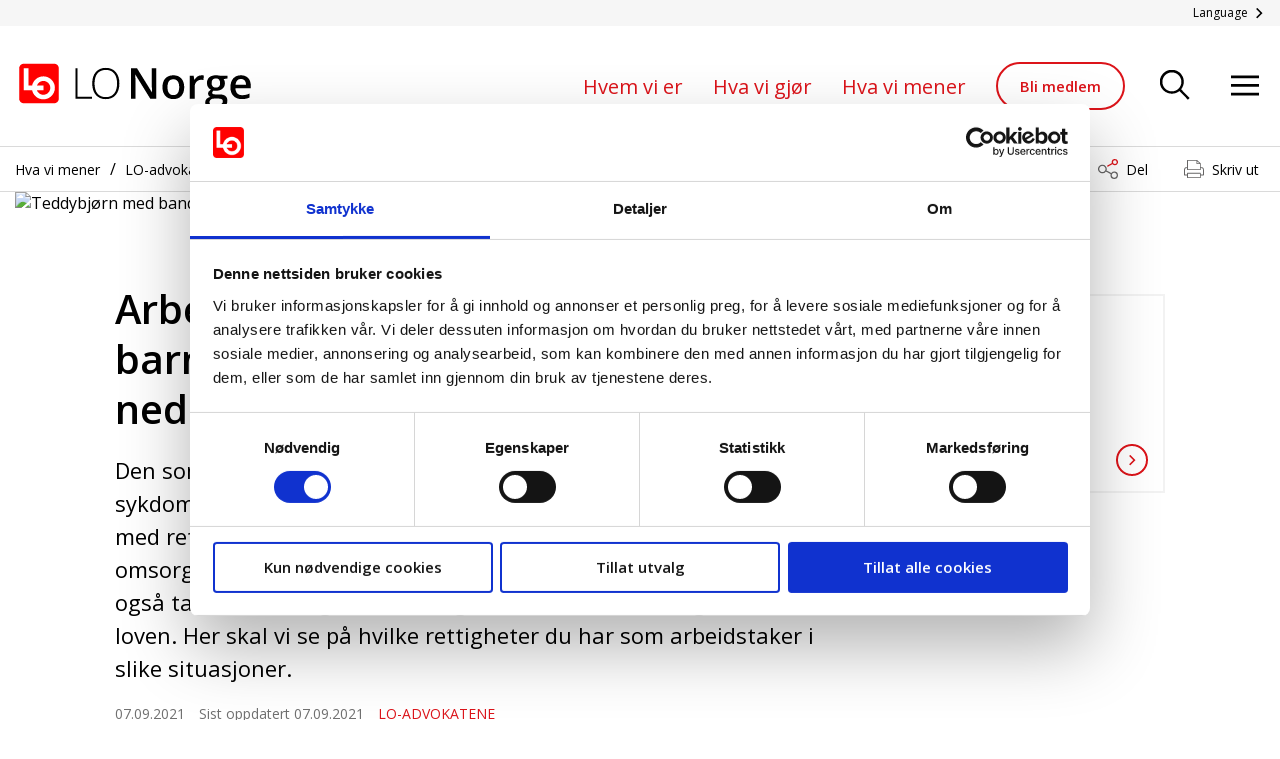

--- FILE ---
content_type: text/html; charset=utf-8
request_url: https://www.lo.no/hva-vi-mener/lo-advokatene/nyheter-fra-lo-advokatene/arbeidstakers-rettigheter-nar-barnet-har-langvarig-sykdom-eller-nedsatt-funksjonsevne/
body_size: 11631
content:
<!doctype html>
<html class="no-js" lang="no">
<head>
    <meta charset="utf-8" />
<title>Arbeidstakers rettigheter n&#xE5;r barnet har langvarig sykdom eller nedsatt funksjonsevne | Landsorganisasjonen i Norge</title>
<meta name="viewport" content="width=device-width,initial-scale=1,shrink-to-fit=no" />
<meta content="Den som har omsorgsoppgaver for barn med langvarig sykdom/funksjonsevne har utvidede rettigheter. Dels flere dager med rett til fri etter arbeidsmilj&#xF8;loven (aml) og dels rett til omsorgspenger etter lov om folketrygd (ftrl). I noen tilfel &#x2026;" name="description" />

<link href="https://www.lo.no/hva-vi-mener/lo-advokatene/nyheter-fra-lo-advokatene/arbeidstakers-rettigheter-nar-barnet-har-langvarig-sykdom-eller-nedsatt-funksjonsevne/" rel="canonical" />
<link href="/dist/vendors.2fcaa704.css" rel="stylesheet" media="screen" />
<link href="/dist/global.2fcaa704.css" rel="stylesheet" media="screen" />
<link rel="stylesheet" type="text/css" href="/dist/print.2fcaa704.css" media="print" />
<meta property="og:title" content="Arbeidstakers rettigheter n&#xE5;r barnet har langvarig sykdom eller nedsatt funksjonsevne" />
<meta property="og:description" content="Den som har omsorgsoppgaver for barn med langvarig sykdom/funksjonsevne har utvidede rettigheter. Dels flere dager med rett til fri etter arbeidsmilj&#xF8;loven (aml) og dels rett til omsorgspenger etter lov om folketrygd (ftrl). I noen tilfel &#x2026;" />
<meta property="og:type" content="website" />
<meta property="og:url" content="https://www.lo.no/hva-vi-mener/lo-advokatene/nyheter-fra-lo-advokatene/arbeidstakers-rettigheter-nar-barnet-har-langvarig-sykdom-eller-nedsatt-funksjonsevne/" />
<meta property="og:image" content="/contentassets/fc2a92fe7dd54ef0a888205cdbbd2a4c/adobestock_287624816.jpeg?maxwidth=700&amp;maxheight=700&amp;scale=Both&amp;quality=90" />
<meta property="og:site_name" content="Landsorganisasjonen i Norge" />
<meta property="og:locale" content="nb_NO" />
<meta name="twitter:card" content="summary" />
<meta name="twitter:site" content="lonorge" />  

<link rel="apple-touch-icon" sizes="57x57" href="/UI/Icons/apple-icon-57x57.png">
<link rel="apple-touch-icon" sizes="60x60" href="/UI/Icons/apple-icon-60x60.png">
<link rel="apple-touch-icon" sizes="72x72" href="/UI/Icons/apple-icon-72x72.png">
<link rel="apple-touch-icon" sizes="76x76" href="/UI/Icons/apple-icon-76x76.png">
<link rel="apple-touch-icon" sizes="114x114" href="/UI/Icons/apple-icon-114x114.png">
<link rel="apple-touch-icon" sizes="120x120" href="/UI/Icons/apple-icon-120x120.png">
<link rel="apple-touch-icon" sizes="144x144" href="/UI/Icons/apple-icon-144x144.png">
<link rel="apple-touch-icon" sizes="152x152" href="/UI/Icons/apple-icon-152x152.png">
<link rel="apple-touch-icon" sizes="180x180" href="/UI/Icons/apple-icon-180x180.png">
<link rel="icon" type="image/png" sizes="192x192" href="/UI/Icons/android-icon-192x192.png">
<link rel="icon" type="image/png" sizes="32x32" href="/UI/Icons/favicon-32x32.png">
<link rel="icon" type="image/png" sizes="96x96" href="/UI/Icons/favicon-96x96.png">
<link rel="icon" type="image/png" sizes="16x16" href="/UI/Icons/favicon-16x16.png">
<link rel="manifest" href="/UI/Icons/manifest.json">
<meta name="msapplication-TileColor" content="#ffffff">
<meta name="msapplication-TileImage" content="/UI/Icons/ms-icon-144x144.png">
<meta name="theme-color" content="#DC141A">
<meta name="pageID" content="25735">
<meta name="facebook-domain-verification" content="82wha4vnjlx3ojd4jr77458grvnqef" />
<link href="https://fonts.googleapis.com/css?family=Open+Sans:400,600" rel="preload" as="style" onload="this.rel='stylesheet'">
<noscript>
    <link href="https://fonts.googleapis.com/css?family=Open+Sans:400,600" rel="stylesheet">
</noscript>

<script id="Cookiebot" src="https://consent.cookiebot.com/uc.js" data-cbid="e4182801-e332-4721-ac62-989e9f499f4f" data-blockingmode="auto" type="text/javascript"></script>


<script>
    var dataLayer = window.dataLayer || [];
</script>
<!-- Google Tag Manager -->
<script>
(function(w,d,s,l,i){w[l]=w[l]||[];w[l].push({'gtm.start':
        new Date().getTime(),event:'gtm.js'});var f=d.getElementsByTagName(s)[0],
        j=d.createElement(s),dl=l!='dataLayer'?'&l='+l:'';j.async=true;j.src=
        'https://www.googletagmanager.com/gtm.js?id='+i+dl;f.parentNode.insertBefore(j,f);
})(window,document,'script','dataLayer','GTM-W5Q4JX4');</script>
<!-- End Google Tag Manager -->

<script>
    if ('sessionStorage' in window && sessionStorage.webFontLoaded) {
        document.documentElement.className += " fonts-loaded";
    }

    /*! loadCSS. [c]2017 Filament Group, Inc. MIT License */
    !function (a) { "use strict"; var b = function (b, c, d) { function e(a) { return h.body ? a() : void setTimeout(function () { e(a) }) } function f() { i.addEventListener && i.removeEventListener("load", f), i.media = d || "all" } var g, h = a.document, i = h.createElement("link"); if (c) g = c; else { var j = (h.body || h.getElementsByTagName("head")[0]).childNodes; g = j[j.length - 1] } var k = h.styleSheets; i.rel = "stylesheet", i.href = b, i.media = "only x", e(function () { g.parentNode.insertBefore(i, c ? g : g.nextSibling) }); var l = function (a) { for (var b = i.href, c = k.length; c--;)if (k[c].href === b) return a(); setTimeout(function () { l(a) }) }; return i.addEventListener && i.addEventListener("load", f), i.onloadcssdefined = l, l(f), i }; "undefined" != typeof exports ? exports.loadCSS = b : a.loadCSS = b }("undefined" != typeof global ? global : this);
    /*! loadCSS rel=preload polyfill. [c]2017 Filament Group, Inc. MIT License */
    !function (a) { if (a.loadCSS) { var b = loadCSS.relpreload = {}; if (b.support = function () { try { return a.document.createElement("link").relList.supports("preload") } catch (b) { return !1 } }, b.poly = function () { for (var b = a.document.getElementsByTagName("link"), c = 0; c < b.length; c++) { var d = b[c]; "preload" === d.rel && "style" === d.getAttribute("as") && (a.loadCSS(d.href, d, d.getAttribute("media")), d.rel = null) } }, !b.support()) { b.poly(); var c = a.setInterval(b.poly, 300); a.addEventListener && a.addEventListener("load", function () { b.poly(), a.clearInterval(c) }), a.attachEvent && a.attachEvent("onload", function () { a.clearInterval(c) }) } } }(this);
</script>

<!-- Hotjar Tracking Code for https://www.lo.no/ -->
<script>
    (function(h,o,t,j,a,r){
        h.hj=h.hj||function(){(h.hj.q=h.hj.q||[]).push(arguments)};
        h._hjSettings={hjid:2156110,hjsv:6};
        a=o.getElementsByTagName('head')[0];
        r=o.createElement('script');r.async=1;
        r.src=t+h._hjSettings.hjid+j+h._hjSettings.hjsv;
        a.appendChild(r);
    })(window,document,'https://static.hotjar.com/c/hotjar-','.js?sv=');
</script>
<!-- Meta Pixel Code -->
<script>
!function(f,b,e,v,n,t,s)
{if(f.fbq)return;n=f.fbq=function(){n.callMethod?
n.callMethod.apply(n,arguments):n.queue.push(arguments)};
if(!f._fbq)f._fbq=n;n.push=n;n.loaded=!0;n.version='2.0';
n.queue=[];t=b.createElement(e);t.async=!0;
t.src=v;s=b.getElementsByTagName(e)[0];
s.parentNode.insertBefore(t,s)}(window, document,'script',
'https://connect.facebook.net/en_US/fbevents.js');
fbq('init', '1803002779988503');
fbq('track', 'PageView');
</script>
<noscript><img height="1" width="1" style="display:none"
               src="https://www.facebook.com/tr?id=1803002779988503&ev=PageView&noscript=1"
          /></noscript>
<!-- End Meta Pixel Code -->


<!-- Snap Pixel Code -->
<script type=text/javascript>
(function(e,t,n){if(e.snaptr)return;var a=e.snaptr=function()
{a.handleRequest?a.handleRequest.apply(a,arguments):a.queue.push(arguments)};
a.queue=[];var s='script';r=t.createElement(s);r.async=!0;
r.src=n;var u=t.getElementsByTagName(s)[0];
u.parentNode.insertBefore(r,u);})(window,document,
'https://sc-static.net/scevent.min.js');
 
snaptr('init', "d47955b3-6597-4946-8ae6-83ae2d0038a7");

      snaptr('track', 'PAGE_VIEW');
</script>
<!-- End Snap Pixel Code -->
<!-- Plausible Tracking Code for https://www.lo.no/ -->
<script defer data-domain="lo.no" src="https://plausible.io/js/script.js"></script>

    
    

    <script>
!function(T,l,y){var S=T.location,k="script",D="instrumentationKey",C="ingestionendpoint",I="disableExceptionTracking",E="ai.device.",b="toLowerCase",w="crossOrigin",N="POST",e="appInsightsSDK",t=y.name||"appInsights";(y.name||T[e])&&(T[e]=t);var n=T[t]||function(d){var g=!1,f=!1,m={initialize:!0,queue:[],sv:"5",version:2,config:d};function v(e,t){var n={},a="Browser";return n[E+"id"]=a[b](),n[E+"type"]=a,n["ai.operation.name"]=S&&S.pathname||"_unknown_",n["ai.internal.sdkVersion"]="javascript:snippet_"+(m.sv||m.version),{time:function(){var e=new Date;function t(e){var t=""+e;return 1===t.length&&(t="0"+t),t}return e.getUTCFullYear()+"-"+t(1+e.getUTCMonth())+"-"+t(e.getUTCDate())+"T"+t(e.getUTCHours())+":"+t(e.getUTCMinutes())+":"+t(e.getUTCSeconds())+"."+((e.getUTCMilliseconds()/1e3).toFixed(3)+"").slice(2,5)+"Z"}(),iKey:e,name:"Microsoft.ApplicationInsights."+e.replace(/-/g,"")+"."+t,sampleRate:100,tags:n,data:{baseData:{ver:2}}}}var h=d.url||y.src;if(h){function a(e){var t,n,a,i,r,o,s,c,u,p,l;g=!0,m.queue=[],f||(f=!0,t=h,s=function(){var e={},t=d.connectionString;if(t)for(var n=t.split(";"),a=0;a<n.length;a++){var i=n[a].split("=");2===i.length&&(e[i[0][b]()]=i[1])}if(!e[C]){var r=e.endpointsuffix,o=r?e.location:null;e[C]="https://"+(o?o+".":"")+"dc."+(r||"services.visualstudio.com")}return e}(),c=s[D]||d[D]||"",u=s[C],p=u?u+"/v2/track":d.endpointUrl,(l=[]).push((n="SDK LOAD Failure: Failed to load Application Insights SDK script (See stack for details)",a=t,i=p,(o=(r=v(c,"Exception")).data).baseType="ExceptionData",o.baseData.exceptions=[{typeName:"SDKLoadFailed",message:n.replace(/\./g,"-"),hasFullStack:!1,stack:n+"\nSnippet failed to load ["+a+"] -- Telemetry is disabled\nHelp Link: https://go.microsoft.com/fwlink/?linkid=2128109\nHost: "+(S&&S.pathname||"_unknown_")+"\nEndpoint: "+i,parsedStack:[]}],r)),l.push(function(e,t,n,a){var i=v(c,"Message"),r=i.data;r.baseType="MessageData";var o=r.baseData;return o.message='AI (Internal): 99 message:"'+("SDK LOAD Failure: Failed to load Application Insights SDK script (See stack for details) ("+n+")").replace(/\"/g,"")+'"',o.properties={endpoint:a},i}(0,0,t,p)),function(e,t){if(JSON){var n=T.fetch;if(n&&!y.useXhr)n(t,{method:N,body:JSON.stringify(e),mode:"cors"});else if(XMLHttpRequest){var a=new XMLHttpRequest;a.open(N,t),a.setRequestHeader("Content-type","application/json"),a.send(JSON.stringify(e))}}}(l,p))}function i(e,t){f||setTimeout(function(){!t&&m.core||a()},500)}var e=function(){var n=l.createElement(k);n.src=h;var e=y[w];return!e&&""!==e||"undefined"==n[w]||(n[w]=e),n.onload=i,n.onerror=a,n.onreadystatechange=function(e,t){"loaded"!==n.readyState&&"complete"!==n.readyState||i(0,t)},n}();y.ld<0?l.getElementsByTagName("head")[0].appendChild(e):setTimeout(function(){l.getElementsByTagName(k)[0].parentNode.appendChild(e)},y.ld||0)}try{m.cookie=l.cookie}catch(p){}function t(e){for(;e.length;)!function(t){m[t]=function(){var e=arguments;g||m.queue.push(function(){m[t].apply(m,e)})}}(e.pop())}var n="track",r="TrackPage",o="TrackEvent";t([n+"Event",n+"PageView",n+"Exception",n+"Trace",n+"DependencyData",n+"Metric",n+"PageViewPerformance","start"+r,"stop"+r,"start"+o,"stop"+o,"addTelemetryInitializer","setAuthenticatedUserContext","clearAuthenticatedUserContext","flush"]),m.SeverityLevel={Verbose:0,Information:1,Warning:2,Error:3,Critical:4};var s=(d.extensionConfig||{}).ApplicationInsightsAnalytics||{};if(!0!==d[I]&&!0!==s[I]){var c="onerror";t(["_"+c]);var u=T[c];T[c]=function(e,t,n,a,i){var r=u&&u(e,t,n,a,i);return!0!==r&&m["_"+c]({message:e,url:t,lineNumber:n,columnNumber:a,error:i}),r},d.autoExceptionInstrumented=!0}return m}(y.cfg);function a(){y.onInit&&y.onInit(n)}(T[t]=n).queue&&0===n.queue.length?(n.queue.push(a),n.trackPageView({})):a()}(window,document,{src: "https://js.monitor.azure.com/scripts/b/ai.2.gbl.min.js", crossOrigin: "anonymous", cfg: {instrumentationKey:'abc0251a-225e-494a-a5cf-24577b0623a1', disableCookiesUsage: false }});
</script>

    
</head>
<body class="newsPage">
    <h1 class="srOnly">Arbeidstakers rettigheter n&#xE5;r barnet har langvarig sykdom eller nedsatt funksjonsevne</h1>
    <a href="#main" class="srOnly srOnly--focusable">Gå til hovedinnhold</a>
    <a href="#menu" class="srOnly srOnly--focusable">Gå til navigasjon</a>
    
<!-- Google Tag Manager (noscript) -->
<noscript><iframe src="https://www.googletagmanager.com/ns.html?id=GTM-W5Q4JX4"
                  height="0" width="0" style="display:none;visibility:hidden"></iframe></noscript>
<!-- End Google Tag Manager (noscript) -->
    
    <header class="pageHeader">
    <div class="pageHeader__lang">
        <div class="pageHeader__lang-inner">
            <a href="#language-list" class="pageHeader__lang-toggler" aria-controls="language-list"
               aria-expanded="false" data-toggle>
                <span>Language</span>
                <svg>
                    <use xlink:href="/UI/symbol/svg/sprite.symbol.svg#chevron"></use>
                </svg>
            </a>
            <ul id="language-list" class="pageHeader__lang-list" tabindex="0">
                    <li>
                        <a href="/language/english/">
                            English
                        </a>
                    </li>
                    <li>
                        <a href="/language/french/">
                            French
                        </a>
                    </li>
                    <li>
                        <a href="/language/polish/">
                            Polish
                        </a>
                    </li>
                    <li>
                        <a href="/language/lithuanian/">
                            Lithuanian
                        </a>
                    </li>
                    <li>
                        <a href="/language/ukrainsk/">
                            Ukrainian
                        </a>
                    </li>
                    <li>
                        <a href="/language/russian/">
                            Russian
                        </a>
                    </li>
                    <li>
                        <a href="/language/spanish/">
                            Spanish
                        </a>
                    </li>
                    <li>
                        <a href="/language/german/">
                            German
                        </a>
                    </li>
            </ul>
        </div>
    </div>
    <div class="pageHeader__inner">
        <div class="pageHeader__logo">
            <a href="/" title="Landsorganisasjonen i Norge">
                <svg class="pageHeader__logo-large">
                    <title>Landsorganisasjonen i Norge</title>
                    <use xlink:href="/UI/symbol/svg/sprite.symbol.svg#logo"></use>
                </svg>

                <svg class="pageHeader__logo-small">
                    <title>Landsorganisasjonen i Norge</title>
                    <use xlink:href="/UI/symbol/svg/sprite.symbol.svg#logo-small"></use>
                </svg>
                
                <svg class="pageHeader__logo-xsmall">
                    <title>Landsorganisasjonen i Norge</title>
                    <use xlink:href="/UI/symbol/svg/sprite.symbol.svg#logo-small"></use>
                </svg>
            </a>
        </div>
        <ul class="pageHeader__menu">
                    <li><a href="/hvem-vi-er/" class="">Hvem vi er</a></li>
                    <li><a href="/hva-vi-gjor/" class="">Hva vi gj&#xF8;r</a></li>
                    <li><a href="/hva-vi-mener/" class="">Hva vi mener</a></li>

                <li class="memberlink">
                    <a href="/bli-medlem/"
                   class="button button--secondary">Bli medlem</a>
                </li>
        </ul>
        <ul class="pageHeader__tools">
                <li>
                    <button class="pageHeader__search-trigger" aria-controls="menu" aria-expanded="false"
                        aria-label="Søk" data-menu="[data-quicksearch]">
                        <svg>
                            <use xlink:href="/UI/symbol/svg/sprite.symbol.svg#search"></use>
                        </svg>
                    </button>
                </li>
            <li>
                <button class="pageHeader__menu-trigger" aria-controls="menu" aria-expanded="false"
                        aria-label="Åpne meny" data-menu="[data-navigation]">
                    <svg>
                        <use xlink:href="/UI/symbol/svg/sprite.symbol.svg#hamburger"></use>
                    </svg>
                </button>
            </li>
        </ul>
    </div>

</header>
<div class="mainMenu" tabindex="0" id="menu">
    <div class="mainMenu__inner" data-modal data-dynamic-content-listing data-target-element="searchlisting" data-search-url="/sok/quicksearch" data-fetch-more-url="/sok/getmore">
        <a href="/hva-vi-mener/lo-advokatene/nyheter-fra-lo-advokatene/arbeidstakers-rettigheter-nar-barnet-har-langvarig-sykdom-eller-nedsatt-funksjonsevne/" role="button" class="mainMenu__close-button" aria-label="Lukk menyen" aria-controls="menu" data-menu-close>
            <svg>
                <use xlink:href="/UI/symbol/svg/sprite.symbol.svg#close"></use>
            </svg>
        </a>
        <div class="mainMenu__search">
            

<form method="get" action="/sok/" class="quickSearch" tabindex="0" data-quicksearch>
    <label for="searchText" class="quickSearch__label" id="sok">Søk etter</label>
    <div class="quickSearch__input-wrapper">
        <input id="searchText" class="quickSearch__input" name="searchText" type="text" placeholder="Søk etter" data-auto-complete-search data-filter-option />
        <button type="submit" class="quickSearch__button" aria-label="Søk" data-quicksearch-button>
            <svg>
                <use xlink:href="/UI/symbol/svg/sprite.symbol.svg#search"></use>
            </svg>
        </button>
    </div>
    <div class="quickSearch__filter">
        <div class="quickSearch__filter-element">
            <div class="form__checkbox form__checkbox--white">
                <label tabindex="0">
                    <input class="form__checkbox-input" tabindex="-1" type="checkbox" name="extContent" value="true" checked="checked" data-filter-option />
                    <span class="form__checkbox-helper">
                        <svg>
                            <use xlink:href="/UI/symbol/svg/sprite.symbol.svg#check"></use>
                        </svg>
                    </span>
                    <span class="form__checkbox-label">Inkluder informasjon fra LO favør</span>
                </label>
            </div>
        </div>
    </div>
</form>

        </div>
        <div class="mainMenu__result" tabindex="0">
            <nav class="mainMenu__navigation" tabindex="0" data-navigation>
                <h2>Meny</h2>
                

<ul class="mainMenu__items">
    
            <li>
                <a href='/hovedavtalen/' class='mainMenu__item ' target=''>
            Hovedavtalen
                </a>
            </li>
            <li>
                <a href='/hva-vi-gjor/los-utdanningsfond/' class='mainMenu__item ' target=''>
            Utdanningsfond
                </a>
            </li>
            <li>
                <a href='/hva-vi-gjor/lo-student/' class='mainMenu__item ' target=''>
            LO Student
                </a>
            </li>
            <li>
                <a href='/kontakt-oss/' class='mainMenu__item ' target=''>
            Kontakt oss
                </a>
            </li>
            <li>
                <a href='/kontakt-oss/nyhetsbrev/' class='mainMenu__item ' target=''>
            Nyhetsbrev LO
                </a>
            </li>
            <li>
                <a href='/hva-vi-mener/jobbhandboka/' class='mainMenu__item ' target=''>
            Jobbhåndboka
                </a>
            </li>
            <li>
                <a href='/vinn-vinn/' class='mainMenu__item ' target=''>
            Vinn-Vinn
                </a>
            </li>
            <li>
                <a href='/hva-vi-gjor/andre-hovedavtaler/' class='mainMenu__item ' target=''>
            Andre hovedavtaler
                </a>
            </li>
</ul>
            </nav>
            <div class="mainMenu__search-result is-inactive" id="searchlisting" data-quicksearch-result></div>
        </div>
    </div>
</div>

    
    
    


<div class="bread-crumbs-and-sharing " >
    <div class="bread-crumbs-and-sharing__inner">
        <nav class="breadCrumbs">
            <div class="breadCrumbs__inner">
                <ul>
                        <li>
<a href="/hva-vi-mener/">Hva vi mener</a>                        </li>
                        <li>
<a href="/hva-vi-mener/lo-advokatene/">LO-advokatene</a>                        </li>
                        <li>
<a href="/hva-vi-mener/lo-advokatene/nyheter-fra-lo-advokatene/">Nyheter fra LO-advokatene</a>                        </li>
                </ul>
            </div>
        </nav>





<div class="social-sharing__container">
    <button type="button" id="_social-sharing-opener" class="social-sharing__btn" aria-controls="_social-sharing-list" aria-expanded="false" data-toggle="_social-sharing-list" data-social-sharing-opener>Del</button>
    <div id="_social-sharing-list" class="social-sharing" aria-labelledby="_social-sharing-opener">
        <ul class="social-sharing__list">
                <li>
                    <a href="https://www.facebook.com/sharer.php?u=https://www.lo.no/hva-vi-mener/lo-advokatene/nyheter-fra-lo-advokatene/arbeidstakers-rettigheter-nar-barnet-har-langvarig-sykdom-eller-nedsatt-funksjonsevne/" target="_blank" class="share-link share-link-facebook">
                        <img src=/globalassets/nettsidegrafikk/logoer-some-og-deling/facebook-lo-dark-grey.svg aria-hidden="true" />
                        Facebook
                    </a>
                </li>
                <li>
                    <a href="https://www.twitter.com/intent/tweet/?text=Arbeidstakers rettigheter n&#xE5;r barnet har langvarig sykdom eller nedsatt funksjonsevne&amp;url=https://www.lo.no/hva-vi-mener/lo-advokatene/nyheter-fra-lo-advokatene/arbeidstakers-rettigheter-nar-barnet-har-langvarig-sykdom-eller-nedsatt-funksjonsevne/" target="_blank" class="share-link share-link-twitter">
                        <img src=/globalassets/nettsidegrafikk/logoer-some-og-deling/twitter-lo-dark-grey.svg aria-hidden="true" />
                        Twitter
                    </a>
                </li>
                <li>
                    <a href="https://www.linkedin.com/shareArticle?mini=true&url=https://www.lo.no/hva-vi-mener/lo-advokatene/nyheter-fra-lo-advokatene/arbeidstakers-rettigheter-nar-barnet-har-langvarig-sykdom-eller-nedsatt-funksjonsevne/&title=Arbeidstakers rettigheter n&#xE5;r barnet har langvarig sykdom eller nedsatt funksjonsevne&summary=Den som har omsorgsoppgaver for barn med langvarig sykdom/funksjonsevne har utvidede rettigheter. Dels flere dager med rett til fri etter arbeidsmilj&#xF8;loven (aml) og dels rett til omsorgspenger etter lov om folketrygd (ftrl). I noen tilfeller kan ogs&#xE5; tariffavtalene gi bedre rettigheter enn det som f&#xF8;lger av loven. Her skal vi se p&#xE5; hvilke rettigheter du har som arbeidstaker i slike situasjoner.&#xA;" target="_blank" class="share-link share-link-linkedin">
                        <img src=/globalassets/nettsidegrafikk/logoer-some-og-deling/linkedin-lo-dark-grey.svg aria-hidden="true" />
                        LinkedIn
                    </a>
                </li>
                <li>
                    <a class="share-link share-link-mail" href="mailto:?subject=Fra LO.no: Arbeidstakers rettigheter n&#xE5;r barnet har langvarig sykdom eller nedsatt funksjonsevne&body=Arbeidstakers rettigheter n%C3%A5r barnet har langvarig sykdom eller nedsatt funksjonsevne%0A%0ADen som har omsorgsoppgaver for barn med langvarig sykdom%2Ffunksjonsevne har utvidede rettigheter. Dels flere dager med rett til fri etter arbeidsmilj%C3%B8loven (aml) og dels rett til omsorgspenger etter lov om folketrygd (ftrl). I noen tilfeller kan ogs%C3%A5 tariffavtalene gi bedre rettigheter enn det som f%C3%B8lger av loven. Her skal vi se p%C3%A5 hvilke rettigheter du har som arbeidstaker i slike situasjoner.%0A%0A%0ALes mer her%3A https%3A%2F%2Fwww.lo.no%2Fhva-vi-mener%2Flo-advokatene%2Fnyheter-fra-lo-advokatene%2Farbeidstakers-rettigheter-nar-barnet-har-langvarig-sykdom-eller-nedsatt-funksjonsevne%2F%0A%0A">
                        <img src=/UI/share-email.svg aria-hidden="true" />
                        E-post
                    </a>
                </li>
                <li>
                    <button type="button" class="share-clipboard-copy">
                        <img src="/UI/copy.svg" aria-hidden="true" />
                        <span role="alert">Kopier lenke</span>
                    </button>
                </li>
                <li>
                    <button class="print mobile-only" onclick="window.print()">
                        <img src="/UI/print-icon.svg" aria-hidden="true" />
                        Skriv ut
                    </button>
                </li>
        </ul>
        <button type="button" id="_social-sharing-closer" aria-label="Lukk" class="social-sharing__close" data-click="_social-sharing-opener"></button>
    </div>
        <button class="print desktop-only" onclick="window.print()">Skriv ut</button>
</div>    </div>
</div>



    



<main id="main">
    


<script type="application/ld+json">
    {
  "@context": "https://schema.org",
  "@type": "NewsArticle",
  "mainEntityOfPage": {
    "@type": "WebPage",
    "@id": "https://www.lo.no/hva-vi-mener/lo-advokatene/nyheter-fra-lo-advokatene/arbeidstakers-rettigheter-nar-barnet-har-langvarig-sykdom-eller-nedsatt-funksjonsevne/"
  },
  "url": "https://www.lo.no/hva-vi-mener/lo-advokatene/nyheter-fra-lo-advokatene/arbeidstakers-rettigheter-nar-barnet-har-langvarig-sykdom-eller-nedsatt-funksjonsevne/",
  "headline": "Arbeidstakers rettigheter n\u00E5r barnet har langvarig sykdom eller nedsatt funksjonsevne",
  "description": "Den som har omsorgsoppgaver for barn med langvarig sykdom/funksjonsevne har utvidede rettigheter. Dels flere dager med rett til fri etter arbeidsmilj\u00F8loven (aml) og dels rett til omsorgspenger etter lov om folketrygd (ftrl). I noen tilfeller kan ogs\u00E5 tariffavtalene gi bedre rettigheter enn det som f\u00F8lger av loven. Her skal vi se p\u00E5 hvilke rettigheter du har som arbeidstaker i slike situasjoner.\n \u003Cp\u003EEr du medlem av \u003Ca title=\u0022LO-advokatenes Facebook-gruppe?\u0022 href=\u0022https://www.facebook.com/groups/350363845618967\u0022\u003ELO-advokatenes Facebook-gruppe?\u003C/a\u003E Takk for at du deler innlegg og inviterer dine Facebook-venner til gruppa!\u0026nbsp;\u003C/p\u003E\n\u003Ch3\u003EArbeidsmilj\u0026oslash;loven\u003C/h3\u003E\n\u003Cp\u003EEn arbeidstaker har rett til fri i inntil 20 dager hvert kalender\u0026aring;r dersom det er en markert \u0026oslash;kning av risikoen for frav\u0026aelig;r fra arbeidet som f\u0026oslash;lge av at barnet har en kronisk eller langvarig sykdom eller nedsatt funksjonsevne, jf. \u003Ca title=\u0022aml. \u0026sect; 12-9 (3)\u0022 href=\u0022https://lovdata.no/lov/2005-06-17-62/\u0026sect;12-9\u0022\u003Eaml. \u0026sect; 12-9 (3)\u003C/a\u003E.\u003C/p\u003E\n\u003Cp\u003EArbeidstakeren har i tillegg rett til permisjon for \u0026aring; delta i oppl\u0026aelig;ring ved en godkjent helseinstitusjon for \u0026aring; kunne ta seg av og behandle barnet.\u003C/p\u003E\n\u003Cp\u003ERetten til permisjon gjelder \u003Cstrong\u003Etil og med\u003C/strong\u003E det kalender\u0026aring;ret barnet fyller 18 \u0026aring;r.\u003C/p\u003E\n\u003Cp\u003EMed \u003Cem\u003E\u0026laquo;kronisk sykdom\u0026raquo;\u003C/em\u003E menes for eksempel barn med betydelige hjertesykdommer, leddgikt, astma og alvorlige medf\u0026oslash;dte misdannelser. \u003Cem\u003E\u0026laquo;Langvarig sykdom\u0026raquo;\u003C/em\u003E forst\u0026aring;s som sykdom av minst 1 \u0026aring;rs varighet. Flere barnesykdommer p\u0026aring; rad gir ikke utvidede rettigheter.\u003C/p\u003E\n\u003Ch3\u003ERett til omsorgspenger\u0026nbsp; i folketrygdloven\u003C/h3\u003E\n\u003Cp\u003EEtter \u003Ca title=\u0022ftrl \u0026sect; 9-5\u0022 href=\u0022https://lovdata.no/lov/1997-02-28-19/\u0026sect;9-5\u0022\u003Eftrl \u0026sect; 9-5\u003C/a\u003E ytes det omsorgspenger til en arbeidstaker som har omsorg for barn, og som er borte fra arbeidet i forbindelse med barns og barnepassers sykdom. De situasjonene som er nevnt i bestemmelsen, tilsvarer de situasjonene som f\u0026oslash;lger av aml \u0026sect; 12-9.\u003C/p\u003E\n\u003Cp\u003EOmsorgspenger beregnes p\u0026aring; samme m\u0026aring;te som sykepenger ved arbeidstakerens egen sykdom. Inntektsgrunnlaget m\u0026aring; utgj\u0026oslash;re minst 50 prosent av grunnbel\u0026oslash;pet (G). 1G fra 1.5.2021 = \u003Cspan style=\u0022text-decoration: underline;\u0022\u003Ekr 106.399\u003C/span\u003E. Denne inntektsgrensen gjelder ikke for omsorgspenger fra arbeidsgiveren, jf.\u003Ca title=\u0022ftrl \u0026sect; 9-3 (2)\u0022 href=\u0022https://lovdata.no/lov/1997-02-28-19/\u0026sect;9-3\u0022\u003E ftrl \u0026sect; 9-3 (2)\u003C/a\u003E. Det ytes omsorgspenger for en \u0026aring;rlig inntekt inntil seks ganger folketrygdens grunnbel\u0026oslash;p (6 G). Inntekt ut over dette refunderes ikke fra trygden.\u003C/p\u003E\n\u003Cp\u003EI likhet med andre foreldre har fosterforeldre rett til omsorgspenger ved barns eller barnepassers sykdom, jf. folketrygdloven \u0026sect; 9-5 (2).\u003C/p\u003E\n\u003Cp\u003EFor at arbeidstakeren skal f\u0026aring; rett til omsorgspenger m\u0026aring; barnets eller barnepasserens sykdom dokumenteres med egenmelding eller legeerkl\u0026aelig;ring. Arbeidsgiveren yter omsorgspenger dersom arbeidsforholdet har vart i mer enn 4 uker. N\u0026aring;r en arbeidsgiver har betalt omsorgspenger til en arbeidstaker i mer enn 10 st\u0026oslash;nadsdager i ett kalender\u0026aring;r, kan arbeidsgiveren kreve \u0026aring; f\u0026aring; refusjon fra trygden for antall st\u0026oslash;nadsdager som overstiger 10.\u003C/p\u003E\n\u003Ch3\u003ETariffavtalte regler\u0026nbsp;\u003C/h3\u003E\n\u003Cp\u003EStatlig ansattes rettigheter i forbindelse med omsorg for et sykt barn er regulert i \u003Ca title=\u0022Hovedtariffavtalens fellesbestemmelser \u0026sect; 20\u0022 href=\u0022https://www.regjeringen.no/contentassets/43efadcb4e394a5fa57176b00f7b07ea/2021/hovedtariffavtalene_staten_2020-22_mellomoppgjor21_sammensydd.pdf\u0022\u003EHovedtariffavtalens fellesbestemmelser \u0026sect; 20\u003C/a\u003E. Det utbetales full l\u0026oslash;nn under frav\u0026aelig;ret.\u003C/p\u003E\n\u003Cp\u003EKommunalt ansatte har tariffavtalt rett til full l\u0026oslash;nn i forbindelse\u0026nbsp; med fri for n\u0026oslash;dvendig tilsyn ved barns og barnepassers sykdom.\u003C/p\u003E\n\u003Cp\u003EI dom ARD-2013-19 (krever tilgang til Lovdata Pro) kom Arbeidsretten til at bestemmelsen om korte velferdspermisjoner i industrioverenskomsten ikke kunne forst\u0026aring;s slik at den ga rett til \u0026aring; benytte kort velferdspermisjon ved barns sykdom i de tilfellene der det forel\u0026aring; rett til omsorgspermisjon med omsorgspenger etter reglene i arbeidsmilj\u0026oslash;loven og folketrygdloven.\u003C/p\u003E\n\u003Cp\u003E\u0026nbsp;\u003C/p\u003E\n\u003Cp\u003EFor en mer detaljert gjennomgang av reglene i arbeidsmilj\u0026oslash;loven og folketrygdloven viser vi til Gyldendals store kommentarutgave til arbeidsmilj\u0026oslash;loven som omhandler begge regelsett, og reglene i flere tariffavtaler.\u0026nbsp;\u003C/p\u003E\n\u003Cp\u003E\u0026nbsp;\u003C/p\u003E Den som har omsorgsoppgaver for barn med langvarig sykdom/funksjonsevne har utvidede rettigheter. Dels flere dager med rett til fri etter arbeidsmilj\u00F8loven (aml) og dels rett til omsorgspenger etter lov om folketrygd (ftrl). I noen tilfel \u2026",
  "image": [
    "https://www.lo.no/contentassets/fc2a92fe7dd54ef0a888205cdbbd2a4c/adobestock_287624816.jpeg"
  ],
  "author": {
    "@type": "Organization",
    "name": "Landsorganisasjonen i Norge"
  },
  "publisher": {
    "@type": "Organization",
    "name": "Landsorganisasjonen i Norge",
    "logo": {
      "@type": "ImageObject",
      "url": "https://www.lo.no/UI/logo.svg"
    }
  },
  "datePublished": "2021-09-07T12:48:16Z",
  "dateModified": "2021-09-07T15:03:12Z"
}
</script>

<div class="layout">
    <section class="page">
        <div class="page__image" >
                <div class="image">
                    <picture>
                        <source media="(min-width: 1024px)" srcset="/contentassets/fc2a92fe7dd54ef0a888205cdbbd2a4c/adobestock_287624816.jpeg?mode=crop&amp;scale=both&amp;quality=90&amp;width=1920&amp;height=720">
                        <source media="(max-width: 800px)" srcset="/contentassets/fc2a92fe7dd54ef0a888205cdbbd2a4c/adobestock_287624816.jpeg?mode=crop&amp;scale=both&amp;quality=90&amp;width=1280&amp;height=768">
                        <source media="(max-width: 480px)" srcset="/contentassets/fc2a92fe7dd54ef0a888205cdbbd2a4c/adobestock_287624816.jpeg?mode=crop&amp;scale=both&amp;quality=90&amp;width=768&amp;height=640">
                        <img src="/contentassets/fc2a92fe7dd54ef0a888205cdbbd2a4c/adobestock_287624816.jpeg?mode=crop&amp;scale=both&amp;quality=90&amp;width=1920&amp;height=720" alt="Teddybj&#xF8;rn med bandasjer" />
                    </picture>
                </div>

        </div>
        <div class="page__content">
            <div class="layout__columns">
                <div class="layout__main">
                    <div class="page__heading">
                        <h2 class="h1">Arbeidstakers rettigheter n&#xE5;r barnet har langvarig sykdom eller nedsatt funksjonsevne</h2>
                    </div>
                    <div class="page__intro">
                        <p class="abstract">Den som har omsorgsoppgaver for barn med langvarig sykdom/funksjonsevne har utvidede rettigheter. Dels flere dager med rett til fri etter arbeidsmilj&#xF8;loven (aml) og dels rett til omsorgspenger etter lov om folketrygd (ftrl). I noen tilfeller kan ogs&#xE5; tariffavtalene gi bedre rettigheter enn det som f&#xF8;lger av loven. Her skal vi se p&#xE5; hvilke rettigheter du har som arbeidstaker i slike situasjoner.&#xA;</p>

                            <div class="page__meta">
                                <p>
                                    <time datetime="2021-09-07 12:48:16Z"> 07.09.2021</time>
                                        <span><time datetime="2021-09-07 15:03:12Z">Sist oppdatert 07.09.2021</time></span>
                                    <a class="" href="/hva-vi-mener/lo-advokatene/">LO-advokatene</a>
                                    
                                </p>
                            </div>
                    </div>

                        <div class="page__body">
                            
<p>Er du medlem av <a title="LO-advokatenes Facebook-gruppe?" href="https://www.facebook.com/groups/350363845618967">LO-advokatenes Facebook-gruppe?</a> Takk for at du deler innlegg og inviterer dine Facebook-venner til gruppa!&nbsp;</p>
<h3>Arbeidsmilj&oslash;loven</h3>
<p>En arbeidstaker har rett til fri i inntil 20 dager hvert kalender&aring;r dersom det er en markert &oslash;kning av risikoen for frav&aelig;r fra arbeidet som f&oslash;lge av at barnet har en kronisk eller langvarig sykdom eller nedsatt funksjonsevne, jf. <a title="aml. &sect; 12-9 (3)" href="https://lovdata.no/lov/2005-06-17-62/&sect;12-9">aml. &sect; 12-9 (3)</a>.</p>
<p>Arbeidstakeren har i tillegg rett til permisjon for &aring; delta i oppl&aelig;ring ved en godkjent helseinstitusjon for &aring; kunne ta seg av og behandle barnet.</p>
<p>Retten til permisjon gjelder <strong>til og med</strong> det kalender&aring;ret barnet fyller 18 &aring;r.</p>
<p>Med <em>&laquo;kronisk sykdom&raquo;</em> menes for eksempel barn med betydelige hjertesykdommer, leddgikt, astma og alvorlige medf&oslash;dte misdannelser. <em>&laquo;Langvarig sykdom&raquo;</em> forst&aring;s som sykdom av minst 1 &aring;rs varighet. Flere barnesykdommer p&aring; rad gir ikke utvidede rettigheter.</p>
<h3>Rett til omsorgspenger&nbsp; i folketrygdloven</h3>
<p>Etter <a title="ftrl &sect; 9-5" href="https://lovdata.no/lov/1997-02-28-19/&sect;9-5">ftrl &sect; 9-5</a> ytes det omsorgspenger til en arbeidstaker som har omsorg for barn, og som er borte fra arbeidet i forbindelse med barns og barnepassers sykdom. De situasjonene som er nevnt i bestemmelsen, tilsvarer de situasjonene som f&oslash;lger av aml &sect; 12-9.</p>
<p>Omsorgspenger beregnes p&aring; samme m&aring;te som sykepenger ved arbeidstakerens egen sykdom. Inntektsgrunnlaget m&aring; utgj&oslash;re minst 50 prosent av grunnbel&oslash;pet (G). 1G fra 1.5.2021 = <span style="text-decoration: underline;">kr 106.399</span>. Denne inntektsgrensen gjelder ikke for omsorgspenger fra arbeidsgiveren, jf.<a title="ftrl &sect; 9-3 (2)" href="https://lovdata.no/lov/1997-02-28-19/&sect;9-3"> ftrl &sect; 9-3 (2)</a>. Det ytes omsorgspenger for en &aring;rlig inntekt inntil seks ganger folketrygdens grunnbel&oslash;p (6 G). Inntekt ut over dette refunderes ikke fra trygden.</p>
<p>I likhet med andre foreldre har fosterforeldre rett til omsorgspenger ved barns eller barnepassers sykdom, jf. folketrygdloven &sect; 9-5 (2).</p>
<p>For at arbeidstakeren skal f&aring; rett til omsorgspenger m&aring; barnets eller barnepasserens sykdom dokumenteres med egenmelding eller legeerkl&aelig;ring. Arbeidsgiveren yter omsorgspenger dersom arbeidsforholdet har vart i mer enn 4 uker. N&aring;r en arbeidsgiver har betalt omsorgspenger til en arbeidstaker i mer enn 10 st&oslash;nadsdager i ett kalender&aring;r, kan arbeidsgiveren kreve &aring; f&aring; refusjon fra trygden for antall st&oslash;nadsdager som overstiger 10.</p>
<h3>Tariffavtalte regler&nbsp;</h3>
<p>Statlig ansattes rettigheter i forbindelse med omsorg for et sykt barn er regulert i <a title="Hovedtariffavtalens fellesbestemmelser &sect; 20" href="https://www.regjeringen.no/contentassets/43efadcb4e394a5fa57176b00f7b07ea/2021/hovedtariffavtalene_staten_2020-22_mellomoppgjor21_sammensydd.pdf">Hovedtariffavtalens fellesbestemmelser &sect; 20</a>. Det utbetales full l&oslash;nn under frav&aelig;ret.</p>
<p>Kommunalt ansatte har tariffavtalt rett til full l&oslash;nn i forbindelse&nbsp; med fri for n&oslash;dvendig tilsyn ved barns og barnepassers sykdom.</p>
<p>I dom ARD-2013-19 (krever tilgang til Lovdata Pro) kom Arbeidsretten til at bestemmelsen om korte velferdspermisjoner i industrioverenskomsten ikke kunne forst&aring;s slik at den ga rett til &aring; benytte kort velferdspermisjon ved barns sykdom i de tilfellene der det forel&aring; rett til omsorgspermisjon med omsorgspenger etter reglene i arbeidsmilj&oslash;loven og folketrygdloven.</p>
<p>&nbsp;</p>
<p>For en mer detaljert gjennomgang av reglene i arbeidsmilj&oslash;loven og folketrygdloven viser vi til Gyldendals store kommentarutgave til arbeidsmilj&oslash;loven som omhandler begge regelsett, og reglene i flere tariffavtaler.&nbsp;</p>
<p>&nbsp;</p>
                        </div>
                </div>
                    <div class="layout__right layout__right--spacing-top">
                        


<article class="articleTeaser articleTeaser--medium">
        <div class="articleTeaser__image">
            <div class="image">
                <img data-image="/globalassets/samferdsel/los-bildearkiv-fotoweb/bilder/juridisk-lo-062.jpg?mode=crop&amp;scale=both&amp;quality=90&amp;width=600&amp;height=340" src="/globalassets/samferdsel/los-bildearkiv-fotoweb/bilder/juridisk-lo-062.jpg?mode=crop&amp;scale=both&amp;quality=10&amp;width=600&amp;height=340">
                <noscript>
                    <img src="/globalassets/samferdsel/los-bildearkiv-fotoweb/bilder/juridisk-lo-062.jpg?mode=crop&amp;scale=both&amp;quality=90&amp;width=600&amp;height=340">
                </noscript>
            </div>
        </div>
    <div class="articleTeaser__contents">
        <h3>
            <a href="/hva-vi-mener/lo-advokatene/nyheter-fra-lo-advokatene/opphavsretttil-andsverk-skapti-arbeidsforhold/">
                Opphavsrett&#x202F;til &#xE5;ndsverk skapt&#x202F;i arbeidsforhold 
                <span class="articleTeaser__link" aria-hidden="true">
                    <svg>
                        <use xlink:href="/UI/symbol/svg/sprite.symbol.svg#chevron"></use>
                    </svg>
                </span>
            </a>
            <span class="articleTeaser__curl"></span>
        </h3>


            <div class="articleTeaser__meta">
                <a class="articleTeaser__tag" href="/hva-vi-mener/lo-advokatene/">LO-advokatene</a>
            </div>
    </div>
</article>
                    </div>
            </div>
        </div>
    </section>
</div>
</main>



    
    <footer class="pageFooter">
    <div class="pageFooter__inner">
        <div class="pageFooter__column">
            <div class="pageFooter__address">
                
<p><strong>Landsorganisasjonen i Norge</strong></p>
<p>Torggata 12&nbsp;</p>
<p>N-0181 Oslo</p>
<p>Norge</p>
<p>&nbsp;</p>
<p>E-post: <a title="lo@lo.no" href="mailto:lo@lo.no" target="_blank" rel="noopener">lo@lo.no</a></p>
<p>Telefon: 23 06 10 00</p>
<p>Org.nr.: 971 074 337</p>
            </div>
        </div>
        <nav class="pageFooter__column">
            <h2 class="srOnly">Snarveier</h2>
            <div class="pageFooter__links">
                
<ul>
        <li><a href="/kontakt-oss/">Kontakt oss</a></li>
        <li><a href="/kontakt-oss/presse/">Presse</a></li>
        <li><a href="/kontakt-oss/designhandbok/bilder/">Bilder og logoer</a></li>
        <li><a href="/hvem-vi-er/stilling-ledig/">Stilling ledig</a></li>
        <li><a href="/hvem-vi-er/personvernerkaring/">Personvernerkl&#xE6;ring</a></li>
        <li><a href="/cookies/">Cookieerkl&#xE6;ring</a></li>
        <li><a href="/hva-vi-mener/los-handlingsprogram-og-vedtekter/">LOs handlingsprogram og uttalelser 2025</a></li>
</ul>
            </div>
        </nav>
        <nav class="pageFooter__column">
            <h2 class="srOnly">LO i sosiale medier</h2>
            <ul class="pageFooter__social">
                    <li>
                        <a href="https://www.facebook.com/lonorge/" class="link link--social facebook">
                            <div class="link__icon">
                                <svg aria-hidden="true">
                                    <use xlink:href="/UI/symbol/svg/sprite.symbol.svg#facebook"></use>
                                </svg>
                            </div>
                            <span>LO på</span>&nbsp;<span>Facebook</span>
                        </a>
                    </li>
                    <li>
                        <a href="https://bsky.app/profile/lonorge.bsky.social" class="link link--social bluesky">
                            <div class="link__icon">
                                <svg aria-hidden="true">
                                    <use xlink:href="/UI/symbol/svg/sprite.symbol.svg?v1_#bluesky"></use>
                                </svg>
                            </div>
                            <span>LO på</span>&nbsp;<span>BlueSky</span>
                        </a>
                    </li>
                    <li>
                        <a href="https://www.instagram.com/lonorge/" class="link link--social instagram">
                            <div class="link__icon">
                                <svg aria-hidden="true">
                                    <use xlink:href="/UI/symbol/svg/sprite.symbol.svg#instagram"></use>
                                </svg>
                            </div>
                            <span>LO på</span>&nbsp;<span>Instagram</span>
                        </a>
                    </li>
                    <li>
                        <a href="https://www.youtube.com/channel/UCmtDsXz2RHluSaotDtYODsQ" class="link link--social youtube">
                            <div class="link__icon">
                                <svg aria-hidden="true">
                                    <use xlink:href="/UI/symbol/svg/sprite.symbol.svg#youtube"></use>
                                </svg>
                            </div>
                            <span>LO på</span>&nbsp;<span>Youtube</span>
                        </a>
                    </li>
            </ul>
                <a href="/bli-medlem/" class="button button--primary btn-become-member">
                    Bli medlem
                </a>
        </nav>
    </div>
</footer>

<script>
    snaptr('track', 'PAGE_VIEW');
</script>

    <script async defer src="/dist/vendors.97cccbf2.js"></script>
<script async defer src="/dist/global.024a086d.js"></script>
<script src="/Scripts/global/clipboard.min.js"></script>
<script>
    var copyUrl = document.location.href;
    var copyBtn = document.querySelector('.share-clipboard-copy span');
    var clipboard = new ClipboardJS('.share-clipboard-copy', {
        text: function() {
            return copyUrl;
        }
    });

    clipboard.on('success', function(e) {
        var copyBtnText = copyBtn.innerHTML;
        copyBtn.innerHTML = 'Lenke kopiert!';
        setTimeout(function() {
            copyBtn.innerHTML = copyBtnText;
        }, 1500);
        e.clearSelection();
    });
</script>


<script defer src="https://analytics.silktide.com/7cf0bc996e1b43fbb56cca9fbaecb6b7.js"></script>
<script>
  (function (s,i,l,k,y) {
    s[i] = s[i] || y;
    s[l] = s[l] || [];
    s[k] = function(e, p) { p = p || {}; p.event = e; s[l].push(p); };
    s[k]('page_load');
  })(window, 'stConfig', 'stEvents', 'silktide', {});
</script>

    
    

    <script defer="defer" src="/Util/Find/epi-util/find.js"></script>
<script>
document.addEventListener('DOMContentLoaded',function(){if(typeof FindApi === 'function'){var api = new FindApi();api.setApplicationUrl('/');api.setServiceApiBaseUrl('/find_v2/');api.processEventFromCurrentUri();api.bindWindowEvents();api.bindAClickEvent();api.sendBufferedEvents();}})
</script>

</body>
</html>

--- FILE ---
content_type: image/svg+xml
request_url: https://www.lo.no/globalassets/nettsidegrafikk/logoer-some-og-deling/facebook-lo-dark-grey.svg
body_size: -151
content:
<?xml version="1.0" encoding="utf-8"?>
<!-- Generator: Adobe Illustrator 25.0.1, SVG Export Plug-In . SVG Version: 6.00 Build 0)  -->
<svg version="1.1" id="Layer_1" xmlns="http://www.w3.org/2000/svg" xmlns:xlink="http://www.w3.org/1999/xlink" x="0px" y="0px"
	 viewBox="0 0 144 144" style="enable-background:new 0 0 144 144;" xml:space="preserve">
<style type="text/css">
	.st0{fill:#404040;}
</style>
<path class="st0" d="M136.1,0H8C3.6,0,0,3.6,0,8v128.1c0.1,4.4,3.6,7.9,8,7.9h69V88.3H58.2V66.5h18.7v-16c0-18.6,11.4-28.7,28-28.7
	c5.6,0,11.2,0.3,16.8,0.9V42h-11.5c-9,0-10.8,4.3-10.8,10.6v13.9H121l-2.8,21.8H99.4V144h36.6c4.4,0,7.9-3.6,7.9-7.9V8
	C144,3.6,140.4,0,136.1,0z"/>
</svg>
